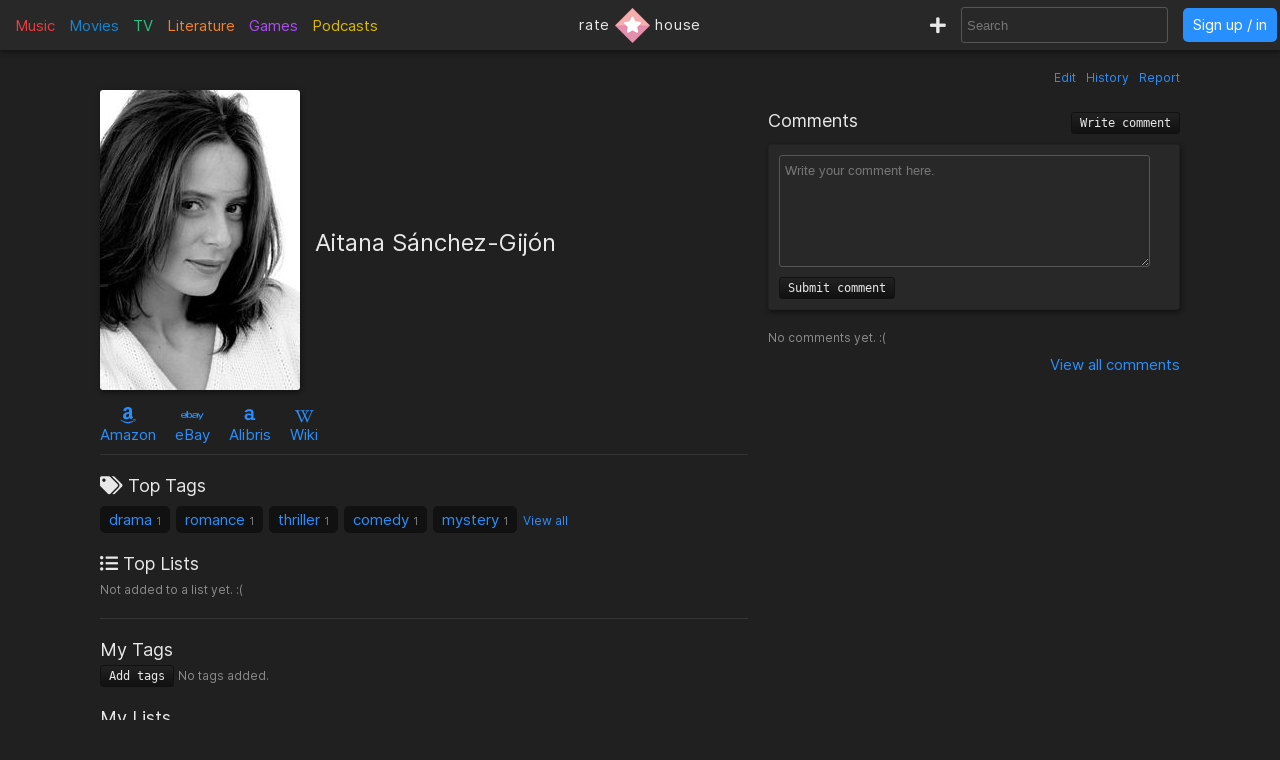

--- FILE ---
content_type: text/html; charset=utf-8
request_url: https://rate.house/people/aitana-s%C3%A1nchez-gij%C3%B3n
body_size: 6545
content:
<!DOCTYPE html>
<html lang="en" dir="ltr">
  <head>
        
    
    <title>Aitana Sánchez-Gijón - Discussion, Reviews, Lists, Similar • rate.house</title>
    <meta name="description" content="Aitana Sánchez-Gijón reviews, comments, rating, recommended similar people to like, and lists by fans like you! • rate.house" />
    <meta property="og:title" content="Aitana Sánchez-Gijón - Discussion, Reviews, Lists, Similar • rate.house" />
    <meta property="og:description" content="Aitana Sánchez-Gijón reviews, comments, rating, recommended similar people to like, and lists by fans like you! • rate.house" />
    <meta name="twitter:title" content="Aitana Sánchez-Gijón - Discussion, Reviews, Lists, Similar • rate.house">
    <meta name="twitter:description" content="Aitana Sánchez-Gijón reviews, comments, rating, recommended similar people to like, and lists by fans like you! • rate.house">
    
    <meta property="og:type" content="website" />
    <meta property="og:site_name" content="rate.house" />
    <meta name="twitter:site" content="@rate_house">
    <meta name="twitter:creator" content="@rate_house">
    
    <meta name="viewport" content="width=device-width, user-scalable=no, initial-scale=1">
    <meta name="msapplication-TileColor" content="#2b5797">
    <meta name="theme-color" content="#ffffff">
    <meta name="apple-mobile-web-app-title" content="rate.house">
    <meta name="application-name" content="rate.house">

    <link rel="shortcut icon" href="/favicon.ico?v=2019-12-10" type="image/x-icon">
    <link rel="apple-touch-icon" sizes="180x180" href="/apple-touch-icon.png?v=2019-12-10">
    <link rel="icon" type="image/png" sizes="32x32" href="/favicon-32x32.png?v=2019-12-10">
    <link rel="icon" type="image/png" sizes="16x16" href="/favicon-16x16.png?v=2019-12-10">
    <link rel="manifest" href="/manifest.json">
    <link rel="mask-icon" href="/safari-pinned-tab.svg?v=2019-12-10" color="#5bbad5">
    
    <link rel="preload" href="/css/fonts/Inter-Regular.woff2" as="font" crossorigin="anonymous">
    <link rel="preload" href="/js/jquery-3.3.1.min.js" as="script">
        <link rel="preload" href="/js/script.min.js?v=2020-08-04" as="script">
    <link rel="preload" href="/css/style.min.css?v=2021-01-27" as="style">
    <link rel="stylesheet" href="/css/style.min.css?v=2021-01-27">
    
    <!-- Global site tag (gtag.js) - Google Analytics -->
    <script async src="https://www.googletagmanager.com/gtag/js?id=UA-116838761-1"></script>
    <script>
      window.dataLayer = window.dataLayer || [];
      function gtag(){dataLayer.push(arguments);}
      gtag('js', new Date());
      gtag('config', 'UA-116838761-1');
    </script>
  </head>
  
    <body class="dark-mode">
      <noscript><div class="noscript">Please enable JavaScript to prevent errors.</div></noscript>
    <header>
  <div class="header-box lg-md-screens">
    
    <!-- Charts -->
    <div class="charts-container lg-screens">

      <div class="sub-menu-container music-charts">
        <label for="show-music" class="album-text">Music</label>
        <input type="checkbox" id="show-music" class="sub-menu-checkbox">
        <div class="sub-menu-content">
          <a class="album-text" href="/chart/album">Albums</a>
          <a class="song-text" href="/chart/song">Songs</a>
        </div>
      </div>

      <a class="movie-text" href="/chart/movie">Movies</a>

      <div class="sub-menu-container tv-charts">
        <label for="show-tv" class="tv-text">TV</label>
        <input type="checkbox" id="show-tv" class="sub-menu-checkbox">
        <div class="sub-menu-content">
          <a class="tv-text" href="/chart/tv">Shows</a>
          <a class="episode-text" href="/chart/episode">Episodes</a>
        </div>
      </div>

      <a class="lit-text" href="/chart/lit">Literature</a>

      <a class="game-text" href="/chart/game">Games</a>

      <div class="sub-menu-container podcast-charts">
        <label for="show-podcast" class="podcast-text">Podcasts</label>
        <input type="checkbox" id="show-podcast" class="sub-menu-checkbox">
        <div class="sub-menu-content">
          <a class="podcast-text" href="/chart/podcast">Podcasts</a>
          <a class="pod_episode-text" href="/chart/pod_episode">Episodes</a>
        </div>
      </div>

    </div>

    <div class="charts-container md-screens">
      <label for="show-charts" class="show-charts"><i class="fas fa-list-ol"></i> Charts</label>
      <input type="checkbox" id="show-charts" class="sub-menu-checkbox">
      <div class="sub-menu-content">
        <a class="album-text" href="/chart/album">Albums</a>
        <a class="song-text" href="/chart/song">Songs</a>
        <a class="movie-text" href="/chart/movie">Movies</a>
        <a class="tv-text" href="/chart/tv">Shows</a>
        <a class="episode-text" href="/chart/episode">TV Ep.</a>
        <a class="lit-text" href="/chart/lit">Literature</a>
        <a class="game-text" href="/chart/game">Games</a>
        <a class="podcast-text" href="/chart/podcast">Podcasts</a>
        <a class="pod_episode-text" href="/chart/pod_episode">Podcast Ep.</a>
      </div>
    </div>
    
    <!-- Logo -->
    <div class="logo-container">
      <a class="logo" href="/" title="rate.house">
        <span>rate</span>
        <img src="/img/rh-choice.png" alt="rate.house">
        <span>house</span>
      </a>
    </div>

    
    <!-- Search and user links -->
    <div class="header-right">

      <a class="new-text" href="/create" title="Create new item"><i class="fas fa-plus"></i></a>

      <div class="header-search lg-screens">
        <input class="all-search" type="text" name="searchTerms" autocomplete="off" placeholder="Search">
        <div class="filter-help">
  <div class="alt-text">FILTER</div>
  <div>
    <span class="type-tag album" data-type="album">album</span>
    <span class="type-tag song" data-type="song">song</span>
  </div>
  <div><span class="type-tag movie" data-type="movie">movie</span></div>
  <div>
    <span class="type-tag tv" data-type="tv">tv show</span>
    <span class="type-tag episode" data-type="tvep">episode</span>
  </div>
  <div><span class="type-tag lit" data-type="lit">literature</span></div>
  <div><span class="type-tag game" data-type="game">game</span></div>
  <div>
    <span class="type-tag podcast" data-type="podcast">podcast</span>
    <span class="type-tag pod_episode" data-type="podep">podcast ep.</span>
  </div>
  <div><span class="type-tag people" data-type="people">people/company</span></div>
</div>

        <div class="clear-x"><i class="fas fa-times"></i></div>
      </div>

      <div class="header-search md-screens">
        <label for="show-search" class="show-search"><i class="fas fa-search"></i></label>
        <input type="checkbox" id="show-search" class="sub-menu-checkbox">
        <div class="sub-menu-content">
          <input class="all-search" type="text" name="searchTerms" autocomplete="off" placeholder="Search">
          <div class="filter-help">
  <div class="alt-text">FILTER</div>
  <div>
    <span class="type-tag album" data-type="album">album</span>
    <span class="type-tag song" data-type="song">song</span>
  </div>
  <div><span class="type-tag movie" data-type="movie">movie</span></div>
  <div>
    <span class="type-tag tv" data-type="tv">tv show</span>
    <span class="type-tag episode" data-type="tvep">episode</span>
  </div>
  <div><span class="type-tag lit" data-type="lit">literature</span></div>
  <div><span class="type-tag game" data-type="game">game</span></div>
  <div>
    <span class="type-tag podcast" data-type="podcast">podcast</span>
    <span class="type-tag pod_episode" data-type="podep">podcast ep.</span>
  </div>
  <div><span class="type-tag people" data-type="people">people/company</span></div>
</div>

          <div class="clear-x"><i class="fas fa-times"></i></div>
        </div>
      </div>
      
            <a class="header-signin" href="/signin">Sign up / in</a>
            
    </div>
  </div>


  <!-- Small screen -->
  <div class="header-box sm-screens">
    
    <!-- Logo -->
    <div class="logo-container-sm">
      <a class="logo" href="/" title="rate.house">
        <img src="/img/rh-choice.png" alt="rate.house" class="logo-image">
      </a>
    </div>

    <!-- Charts -->
    <div class="charts-container">
      <label for="show-charts-sm" class="show-charts"><i class="fas fa-list-ol menu-icon"></i></label>
      <input type="checkbox" id="show-charts-sm" class="sub-menu-checkbox">
      <div class="sub-menu-content">
        <a class="album-text" href="/chart/album">Albums</a>
        <a class="song-text" href="/chart/song">Songs</a>
        <a class="movie-text" href="/chart/movie">Movies</a>
        <a class="tv-text" href="/chart/tv">Shows</a>
        <a class="episode-text" href="/chart/episode">TV Ep.</a>
        <a class="lit-text" href="/chart/lit">Literature</a>
        <a class="game-text" href="/chart/game">Games</a>
        <a class="podcast-text" href="/chart/podcast">Podcasts</a>
        <a class="pod_episode-text" href="/chart/pod_episode">Podcast Ep.</a>
        <a class="new-text" href="/create">Create</a>
      </div>
    </div>
    
    <!-- Search and user links -->
    <div class="header-search">
      <label for="show-search-sm" class="show-search"><i class="fas fa-search menu-icon"></i></label>
      <input type="checkbox" id="show-search-sm" class="sub-menu-checkbox">
      <div class="sub-menu-content">
        <div class="toggle-keyboard"><div class="button toggle-keyboard-button"><i class="far fa-keyboard"></i></div></div>
        <input class="all-search" type="text" name="searchTerms" autocomplete="off" placeholder="Search">
        <div class="filter-help">
  <div class="alt-text">FILTER</div>
  <div>
    <span class="type-tag album" data-type="album">album</span>
    <span class="type-tag song" data-type="song">song</span>
  </div>
  <div><span class="type-tag movie" data-type="movie">movie</span></div>
  <div>
    <span class="type-tag tv" data-type="tv">tv show</span>
    <span class="type-tag episode" data-type="tvep">episode</span>
  </div>
  <div><span class="type-tag lit" data-type="lit">literature</span></div>
  <div><span class="type-tag game" data-type="game">game</span></div>
  <div>
    <span class="type-tag podcast" data-type="podcast">podcast</span>
    <span class="type-tag pod_episode" data-type="podep">podcast ep.</span>
  </div>
  <div><span class="type-tag people" data-type="people">people/company</span></div>
</div>

        <div class="clear-x"><i class="fas fa-times"></i></div>
      </div>
    </div>
    
    <a class="header-signin" href="/signin">Sign up / in</a>

      </div>
  
</header>

  

<div class="wrapper item">

    <div class="item-tools-box">
  <span><a href="/people/aitana-s%C3%A1nchez-gij%C3%B3n/edit">Edit</a></span>
  <span><a href="/people/aitana-s%C3%A1nchez-gij%C3%B3n/edit/history">History</a></span>
  <span>
    <div class="report-form-box">
  <form action="/report/people/50743" class="report-form" method="post">
    <div class="close-box"><i class="fas fa-times"></i></div>
    <div class="hidden-input">
      <input type="hidden" name="name" value="Aitana Sánchez-Gijón">
      <input type="hidden" name="issueUrl" value="aitana-s%C3%A1nchez-gij%C3%B3n">

      <div class="label">Optional description</div>
      <textarea name="description" placeholder="Optional description"></textarea>

      <div class="label">What to report</div>
       <div>
        <input id="reportTypeContent" type="radio" name="reportType" value="page_content" checked required>
        <label for="reportTypeContent">Page content</label>
      </div>
      <div class="input-box">
        <input id="reportTypeImage" type="radio" name="reportType" value="page_image">
        <label for="reportTypeImage">Page image</label>
      </div>
      
      <div class="label">Reason</div>

      <div>
        <input id="dupeInaccurate" type="radio" name="reportReason" value="dupe/wrong" checked required>
        <label for="dupeInaccurate">Duplicate or inaccurate content</label>
      </div>

      <div>
        <input id="spamCommercial" type="radio" name="reportReason" value="spam">
        <label for="spamCommercial">Spam/unwated commercial content</label>
      </div>
      
      <div>
        <input id="hateViolence" type="radio" name="reportReason" value="hate">
        <label for="hateViolence">Hate speech/inciting violence</label>
      </div>
      
      <div>
        <input id="harassBully" type="radio" name="reportReason" value="harass">
        <label for="harassBully">Harassment/bullying</label>
      </div>
      
      <div>
        <input id="graphicContent" type="radio" name="reportReason" value="graphic">
        <label for="graphicContent">Graphic violence/sexual content</label>
      </div>
      
      <div>
        <input id="copyright" type="radio" name="reportReason" value="copyright">
        <label for="copyright">Copyright violation</label>
      </div>

      <button type="submit"><i class="far fa-flag"></i> Report</button>
    </div>
  </form>
</div>

    <a class="prompt-report">Report</a>
  </span>
</div>


<div class="left-column">
  <!-- Main box -->
  <div class="main-box">
    <div class="image-box">
      <img class="image-large" src="https://cdn.rate.house/item/people/a/aitana-sánchez-gijón.jpg?v=0" alt="Aitana Sánchez-Gijón" title="Aitana Sánchez-Gijón">
      <img class="image-medium" src="https://cdn.rate.house/item/people/a/aitana-sánchez-gijón-md.jpg?v=0" alt="Aitana Sánchez-Gijón" title="Aitana Sánchez-Gijón">
      <div class="image-request">
        <form class="image-request-form" action="/image-request/people/50743" method="post">
          <button type="submit">Request new image</button>
        </form>
        <form class="image-update-form" action="/image-update/people/50743/aitana-s%C3%A1nchez-gij%C3%B3n" method="post">
          <input type="hidden" name="imageSrc" class="image-update-src">
          <button type="submit">Update image</button>
        </form>
      </div>
    </div>
    
    <div class="main-box-right">
      <h1 class="people-name" data-rating-count="15">Aitana Sánchez-Gijón</h1>
          </div>
    
  </div>

  <!-- Links -->
  <div class="links">
    

<span class="link">
    <a target="_blank" href="https://www.amazon.com/s?k=Aitana+S%C3%A1nchez-Gij%C3%B3n&amp;tag=ratehouse08-20">
    <div class="brand-icon"><i class="fab fa-amazon"></i></div>
    <span>Amazon</span>
  </a>
  </span>

<span class="link">
    <a target="_blank" href="http://rover.ebay.com/rover/1/711-53200-19255-0/1?icep_ff3=9&amp;pub=5575498901&amp;toolid=10001&amp;campid=5338525742&amp;customid=&amp;icep_uq=Aitana+S%C3%A1nchez-Gij%C3%B3n&amp;icep_sellerId=&amp;icep_ex_kw=&amp;icep_sortBy=12&amp;icep_catId=&amp;icep_minPrice=&amp;icep_maxPrice=&amp;ipn=psmain&amp;icep_vectorid=229466&amp;kwid=902099&amp;mtid=824&amp;kw=lg">
    <div class="brand-icon"><i class="fab fa-ebay"></i></div>
    <span>eBay</span>
  </a>
  </span>

<span class="link">
    <a target="_blank" href="https://click.linksynergy.com/deeplink?id=bWteeVsShrM&amp;mid=2653&amp;u1=ratehouse&amp;murl=https%3A%2F%2Fwww.alibris.com%2Fallsearch%3Fkeyword%3DAitana+S%C3%A1nchez-Gij%C3%B3n%26mtype%3DA%26hs.x%3D0%26hs.y%3D0">
    <div class="brand-icon"><i class="alibris-icon"></i></div>
    <span>Alibris</span>
  </a>
  </span>



<span class="link">
    <a target="_blank" href="https://en.wikipedia.org/wiki/Aitana_S%C3%A1nchez-Gij%C3%B3n">
    <div class="brand-icon"><i class="fab fa-wikipedia-w"></i></div>
    <span>Wiki</span>
  </a>
  </span>

  </div>

  <div class="divider"></div>

  <!-- Tags -->
  <div class="box-section">
    <div class="label"><i class="fas fa-tags"></i> Top Tags</div>
<div class="tags">
  
  
  <span class="tag">
    <a href="/tag/drama">drama</a>
    <span class="tag-count">1</span> 
  </span>
  
  <span class="tag">
    <a href="/tag/romance">romance</a>
    <span class="tag-count">1</span> 
  </span>
  
  <span class="tag">
    <a href="/tag/thriller">thriller</a>
    <span class="tag-count">1</span> 
  </span>
  
  <span class="tag">
    <a href="/tag/comedy">comedy</a>
    <span class="tag-count">1</span> 
  </span>
  
  <span class="tag">
    <a href="/tag/mystery">mystery</a>
    <span class="tag-count">1</span> 
  </span>
  
  <a class="view-all-tags" href="/people/aitana-s%C3%A1nchez-gij%C3%B3n/tags">View all</a>
  
</div>
  </div>

  <!-- Lists -->
  <div class="box-section item-lists">
    <div class="label"><i class="fas fa-list-ul"></i> Top Lists</div>

<span class="alt-text">Not added to a list yet. :(</span>

  </div>

  <div class="divider"></div>

  <!-- User tags -->
  <div class="box-section">
    <div class="label">My Tags</div>
<div class="my-tags">
  <button class="add-tags-button">Add tags</button>

    <span class="alt-text">No tags added.</span>
  
  

  <form action="/create/tags/people/50743" method="post" class="add-tags">
    <input type="text" name="tags" placeholder="Separate by commas">
    <button type="submit">Submit</button>
  </form>
</div>
  </div>

  <!-- User lists -->
  <div class="box-section my-lists">
    <div class="label">My Lists</div>

<div>
  <button class="add-to-list-button">Add to list</button>

    <span class="alt-text">Not added to a list.</span>
  </div>


    <div class="add-to-list-box">
      <form action="/create/list/people/50743" method="post" class="add-to-list">
  <div class="label">Choose a list</div>
  <div>
    <select name="list_id" class="choose-list">
      
      <option value="new">Create a new list</option>
    </select>
  </div>

  <!-- Add to new list -->
  <div class="new-list-info shown">
    <div class="label">New list name</div>
    <input type="text" name="list_name" class="new-list-name">
    <div class="label">New list description</div>
    <textarea name="list_description" cols="45" rows="2" placeholder="Optional description for the new list"></textarea>
  </div>

  <!-- Add to current list -->
  <div>
    <div class="label">Item description</div>
    <textarea name="item_description" cols="45" rows="2" placeholder="Optional description for the item being added"></textarea>
    <button type="submit">Submit</button>
  </div>

</form>

    </div>
  </div>

  <div class="divider"></div>

  <!-- Info box -->
  <div class="info-box">
    <div class="inline-block">
      <div class="label">Country</div>
            <span>Israel</span>
      
    </div>

    <div class="inline-block">
      <div class="label">Birthdate</div>
            <span>1968-11-05</span>
      
    </div>

    <div class="box-section">
      <div class="label">Description</div>
            <span class="alt-text">
        Empty 
        (<a href="aitana-s%C3%A1nchez-gij%C3%B3n/edit">Edit page</a>)
      </span>
      
      
      <div class="alt-text" style="text-align: right; margin-top: 5px;">
                <a target="_blank" href="https://en.wikipedia.org/wiki/Aitana_S%C3%A1nchez-Gij%C3%B3n"><i class="fab fa-wikipedia-w"></i></a>
              </div>
    </div>
  </div>

  <div class="divider"></div>
  
  <!-- Item relations -->
    

  
    <div class="people-items">
    <div class="label">Movies</div>
    <div class="relations">
    
  <div class="relation">
    <a href="/movie/the-machinist">
      <img src="https://cdn.rate.house/item/movie/t/the-machinist-sm.jpg" alt="The Machinist">
    </a>
    <div class="relation-info">
      <a href="/movie/the-machinist">The Machinist</a>
      <div class="relation-extra alt-text">3.83 <i class="fas fa-star"></i></div>
      <div class="relation-extra alt-text">
        
                    <span class="role">actor</span>
                  
      </div>
    </div>
  </div>
  
  <div class="relation">
    <a href="/movie/im-not-scared">
      <img src="https://cdn.rate.house/item/movie/i/i&#39;m-not-scared-sm.jpg" alt="I&#39;m Not Scared">
    </a>
    <div class="relation-info">
      <a href="/movie/im-not-scared">I&#39;m Not Scared</a>
      <div class="relation-extra alt-text">3 <i class="fas fa-star"></i></div>
      <div class="relation-extra alt-text">
        
                    <span class="role">actor</span>
                  
      </div>
    </div>
  </div>
  
  <div class="relation">
    <a href="/movie/parallel-mothers">
      <img src="https://cdn.rate.house/item/movie/p/parallel-mothers-sm.jpg" alt="Parallel Mothers">
    </a>
    <div class="relation-info">
      <a href="/movie/parallel-mothers">Parallel Mothers</a>
      <div class="relation-extra alt-text">4 <i class="fas fa-star"></i></div>
      <div class="relation-extra alt-text">
        
                    <span class="role">actor</span>
                  
      </div>
    </div>
  </div>
  
  <div class="relation">
    <a href="/movie/oviedo-express">
      <img src="https://cdn.rate.house/item/movie/o/oviedo-express-sm.jpg" alt="Oviedo Express">
    </a>
    <div class="relation-info">
      <a href="/movie/oviedo-express">Oviedo Express</a>
      <div class="relation-extra alt-text">3 <i class="fas fa-star"></i></div>
      <div class="relation-extra alt-text">
        
                    <span class="role">actor</span>
                  
      </div>
    </div>
  </div>
  
  <div class="relation">
    <a href="/movie/a-walk-in-the-clouds">
      <img src="https://cdn.rate.house/item/movie/a/a-walk-in-the-clouds-sm.jpg" alt="A Walk in the Clouds">
    </a>
    <div class="relation-info">
      <a href="/movie/a-walk-in-the-clouds">A Walk in the Clouds</a>
      <div class="relation-extra alt-text">0 <i class="fas fa-star"></i></div>
      <div class="relation-extra alt-text">
        
                    <span class="role">actor</span>
                  
      </div>
    </div>
  </div>
  
  <div class="relation">
    <a href="/movie/thi-mai">
      <img src="https://cdn.rate.house/item/movie/t/thi-mai-sm.jpg" alt="Thi Mai">
    </a>
    <div class="relation-info">
      <a href="/movie/thi-mai">Thi Mai</a>
      <div class="relation-extra alt-text">0 <i class="fas fa-star"></i></div>
      <div class="relation-extra alt-text">
        
                    <span class="role">actor</span>
                  
      </div>
    </div>
  </div>
  
  
</div>

<div class="alt-text"><a href="aitana-s%C3%A1nchez-gij%C3%B3n/all/movie">View all 7</a></div>

  </div>
  
    <div class="people-items">
    <div class="label">TV Shows</div>
    <div class="relations">
    
  <div class="relation">
    <a href="/tv/the-velvet-collection">
      <img src="https://cdn.rate.house/item/tv/t/the-velvet-collection-sm.jpg" alt="The Velvet Collection">
    </a>
    <div class="relation-info">
      <a href="/tv/the-velvet-collection">The Velvet Collection</a>
      <div class="relation-extra alt-text">3.5 <i class="fas fa-star"></i></div>
      <div class="relation-extra alt-text">
        
                    <span class="role">actor</span>
                  
      </div>
    </div>
  </div>
  
  <div class="relation">
    <a href="/tv/velvet">
      <img src="https://cdn.rate.house/item/tv/v/velvet-sm.jpg" alt="Velvet">
    </a>
    <div class="relation-info">
      <a href="/tv/velvet">Velvet</a>
      <div class="relation-extra alt-text">0 <i class="fas fa-star"></i></div>
      <div class="relation-extra alt-text">
        
                    <span class="role">actor</span>
                  
      </div>
    </div>
  </div>
  
  
</div>

<div class="alt-text"><a href="aitana-s%C3%A1nchez-gij%C3%B3n/all/tv">View all 2</a></div>

  </div>
  
  
  
  
  
  
</div>

<!-- Comments -->
<div class="right-column people-right-column">
  <div class="comments-box">
  <h2 class="label">
    Comments
    <button class="write-comment-button">Write comment</button>
  </h2>

  <!-- Post comment -->
  <div class="write-comment">
    <form action="/people/aitana-s%C3%A1nchez-gij%C3%B3n/post-comment" method="post" class="post-comment">
      <textarea name="content" cols="30" rows="5" placeholder="Write your comment here." class="comment-textarea" required></textarea>
      <div>
        <div class="form-message"></div>
        <button type="submit">Submit comment</button>
      </div>
    </form>
  </div>
  
    <div class="alt-text">No comments yet. :(</div>
  
  <!-- Display comments -->
  

  <div class="view-all">
    <a href="/people/aitana-s%C3%A1nchez-gij%C3%B3n/comments/1">View all  comments</a>
  </div>

</div>

</div>

<div class="divider"></div>

<!-- Related items -->
<div class="related-items-box" id="related-anchor">
  <h2 class="label">
    <span class="rec-title">Similar to & Recommended</span>
    <div class="related-search">
      <input class="all-search" type="text" name="searchTerms" autocomplete="off" placeholder="Add recommendation" data-type="people" data-id="50743">
      <div class="filter-help">
  <div class="alt-text">FILTER</div>
  <div>
    <span class="type-tag album" data-type="album">album</span>
    <span class="type-tag song" data-type="song">song</span>
  </div>
  <div><span class="type-tag movie" data-type="movie">movie</span></div>
  <div>
    <span class="type-tag tv" data-type="tv">tv show</span>
    <span class="type-tag episode" data-type="tvep">episode</span>
  </div>
  <div><span class="type-tag lit" data-type="lit">literature</span></div>
  <div><span class="type-tag game" data-type="game">game</span></div>
  <div>
    <span class="type-tag podcast" data-type="podcast">podcast</span>
    <span class="type-tag pod_episode" data-type="podep">podcast ep.</span>
  </div>
  <div><span class="type-tag people" data-type="people">people/company</span></div>
</div>

      <div class="clear-x"><i class="fas fa-times"></i></div>
    </div>
  </h2>

  <div class="related-items">
        <div style="margin: 20px 0;" class="alt-text">No recommendation added yet. :(</div>
      </div>

  <div class="view-all">
    <a href="/people/aitana-s%C3%A1nchez-gij%C3%B3n/similar-to">View all recommendations</a>
  </div>

</div>


<div class="report-form-box report-comrevs">
  <form action="/report/people" class="report-form" method="post">
    <div class="close-box"><i class="fas fa-times"></i></div>
    <div class="hidden-input">
      <div class="label">Reason for report</div>

      <div class="no-display">
        <input type="hidden" name="issueId" id="issueId">
        <input type="hidden" name="name" id="issueName" 
          value="Aitana Sánchez-Gijón">
        <input type="hidden" name="reported_user" id="issueUser">
        <input type="hidden" name="issueUrl" id="issueUrl">
        <input type="radio" name="reportType" value="comment" required>
        <input type="radio" name="reportType" value="review">
      </div>
      
      <div>
        <input id="spamCommercialComrev" type="radio" name="reportReason" value="spam" checked required>
        <label for="spamCommercialComrev">Spam/unwated commercial content</label>
      </div>
      
      <div>
        <input id="hateViolenceComrev" type="radio" name="reportReason" value="hate">
        <label for="hateViolenceComrev">Hate speech/inciting violence</label>
      </div>
      
      <div>
        <input id="harassBullyComrev" type="radio" name="reportReason" value="harass">
        <label for="harassBullyComrev">Harassment/bullying</label>
      </div>
      
      <div>
        <input id="graphicContentComrev" type="radio" name="reportReason" value="graphic">
        <label for="graphicContentComrev">Graphic violence/sexual content</label>
      </div>
      
      <div>
        <input id="copyrightComrev" type="radio" name="reportReason" value="copyright">
        <label for="copyrightComrev">Copyright violation</label>
      </div>

      <div class="label">Description</div>
      <textarea name="description" placeholder="Optional"></textarea>

      <button type="submit"><i class="far fa-flag"></i> Report</button>
    </div>
  </form>
</div>


<div class="item-footer alt-text" style="text-align: right; width: 100%;">
  50743
  |
  Created by <a href="/user/localler">localler</a>
</div>

  
</div>

    
        <div id="signup-signin-box" class="hide-signup">
  <div class="signup-signin">
    <div class="close-signup-signin"><i class="fas fa-times"></i></div>

    <div class="signup-signin-content">
      <div class="instruction">Please sign up or sign in.</div>
      <div class="signup">
        <div class="label large">Sign Up</div>
        <form action="/#" id="signup-form" method="post" cap="pungis">
          <input type="hidden" name="redirect" value="%2Fpeople%2Faitana-s%25C3%25A1nchez-gij%25C3%25B3n">
          <noscript>
            <input type="hidden" name="noScript" value="1">
          </noscript>
          <label for="signup-username">Username</label>
          <div>
            <input type="text" id="signup-username" name="username" required>
          </div>
          <br>
          <label for="signup-email">Email</label>
          <div>
            <input type="email" id="signup-email" name="email" required>
          </div>
          <br>
          <label for="signup-password">Password</label>
          <div class="password-box">
            <input type="password" id="signup-password" name="password" minlength="6" required>
            <i class="far fa-eye"></i>
          </div>
          <br>
          <label for="signup-confirm-password">Confirm password</label>
          <div class="password-box">
            <input type="password" id="signup-confirm-password" name="confirm_password" minlength="6" required>
            <i class="far fa-eye"></i>
          </div>
          <br>
          <div class="form-message"></div>
          <button type="submit">Create account</i></button>
        </form>
      </div>

      <div class="signin">
        <div class="label large">Sign In</div>
        <form action="/#" id="signin-form" method="post" cap="ningis">
          <input type="hidden" name="redirect" value="%2Fpeople%2Faitana-s%25C3%25A1nchez-gij%25C3%25B3n">
          <noscript>
            <input type="hidden" name="noScript" value="1">
          </noscript>
          <label for="signin-username">Username or Email</label>
          <div>
            <input type="text" id="signin-username" name="username" required>
          </div>
          <br>
          <label for="signin-password">Password</label>
          <div class="password-box">
            <input type="password" id="signin-password" name="password" required>
            <i class="far fa-eye"></i>
          </div>
          <br>
          <div class="form-message"></div>
          <button type="submit">Sign in</button>
        </form>
        <br>
        <div class="alt-text"><a href="/forgot-password">Forgot password</a></div>
      </div>

    </div>
    
  </div>
</div>

    
    <div id="server-response">
      <div class="success-response" data-response=""><p></p></div>
      <div class="error-response"><p></p></div>
      <div class="message-response"><p></p></div>
    </div>

    <div id="server-notice">
      <div class="close-notice"><i class="fas fa-times-circle"></i></div>
      <div class="server-notice"></div>
    </div>

    <footer>
      <div class="footer-menu">
        <div class="toggle-theme">
          <a href="/toggle-theme?redirect=%2Fpeople%2Faitana-s%25C3%25A1nchez-gij%25C3%25B3n">
            <button>
              <i class="fas fa-sun"></i> 
              <i class="fas fa-arrows-alt-h"></i> 
              <i class="fas fa-moon"></i>
            </button>
          </a>
        </div>
        <a target="_blank" href="https://ko-fi.com/ratehouse"><button>we have no ads; support us <i class="fas fa-heart" style="color: #e18dac;"></i></button></a>
      </div>

      <div class="footer-links">
        <div><a href="/add-to-home">add to home</a></div>
        <div><a href="/legal">terms & privacy</a></div>
        <div><a href="/help">help & bugs</a></div>
        <div>
          <a target="_blank" href="https://twitter.com/rate_house"><i class="fab fa-twitter"></i></a>
          <a target="_blank" href="https://www.instagram.com/rate.house/"><i class="fab fa-instagram"></i></a>
          <a target="_blank" href="https://www.facebook.com/rate.house"><i class="fab fa-facebook"></i></a>
          <a target="_blank" href="https://ratehouse.tumblr.com/"><i class="fab fa-tumblr-square"></i></a>
          <a target="_blank" href="https://discord.gg/tRDJzZFt9U"><i class="fab fa-discord"></i></i></a>
        </div>
      </div>

      <h3 class="footer-note">rate.house is the answer for how to find user-created reviews, charts, discussions, ratings, lists, similar items, and recommendations for music, movies, tv shows, literature/books, video games, and podcasts all in one website/web app.</h3>

      <div class="footer-copyright">© <span id="footer-current-year">2022</span> rate.house</div>

    </footer>

    <script src="/js/jquery-3.3.1.min.js"></script>
        <script src="/js/typeahead/ta.js"></script>
    <script src="/js/main.js"></script>
    <script src="/js/edit.js"></script>
    <script src="/js/user-settings.js"></script>
    <script src="/js/jquery-sort.min.js"></script>
    <script src="/js/jquery.ui.touch-punch.min.js"></script>
    
    <script>
     if ('serviceWorker' in navigator) {
        navigator.serviceWorker.register('/service-worker.js')
          .then(function(reg) {
         }).catch(function(err) {
        });
     }
     $('#footer-current-year').text(new Date().getFullYear());
    </script>
  <script defer src="https://static.cloudflareinsights.com/beacon.min.js/vcd15cbe7772f49c399c6a5babf22c1241717689176015" integrity="sha512-ZpsOmlRQV6y907TI0dKBHq9Md29nnaEIPlkf84rnaERnq6zvWvPUqr2ft8M1aS28oN72PdrCzSjY4U6VaAw1EQ==" data-cf-beacon='{"version":"2024.11.0","token":"26ed835444f14ed5803e0ef9b3397a15","r":1,"server_timing":{"name":{"cfCacheStatus":true,"cfEdge":true,"cfExtPri":true,"cfL4":true,"cfOrigin":true,"cfSpeedBrain":true},"location_startswith":null}}' crossorigin="anonymous"></script>
</body>
</html>
